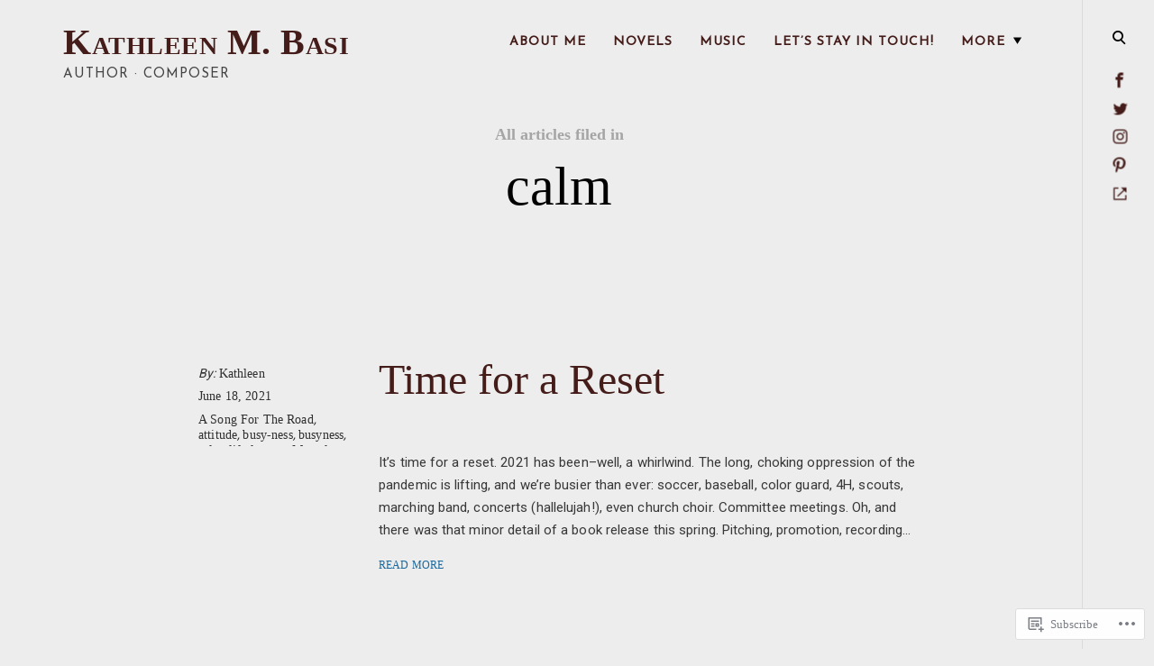

--- FILE ---
content_type: text/css;charset=utf-8
request_url: https://s0.wp.com/?custom-css=1&csblog=gbiw&cscache=6&csrev=102
body_size: 724
content:
.page .entry-title{display:none !important}.secretsauce > button{background-color:#4a593a !important;text-transform:uppercase;letter-spacing:1px}p,h2,h3,h4,h5,h6{color:#444}a,a:hover,a:visited{font-family:"Minion-Pro", "minion-pro-1", "minion-pro-2" !important;color:#441c19}p{font-size:20px}h1{font-family:"Minion-Pro", "minion-pro-1", "minion-pro-2" !important;font-weight:800 !important}h2{font-family:"Minion-Pro", "minion-pro-1", "minion-pro-2" !important;font-size:48px !important;font-weight:800 !important}h3{text-transform:none}h6{font-size:14px;text-transform:uppercase;letter-spacing:1px;line-height:18px}#masthead{padding-bottom:0;height:90px}#masthead ul{margin-top:10px}.site-title a{font-family:"Minion-Pro", "minion-pro-1", "minion-pro-2" !important;font-size:40px !important;font-weight:600 !important;font-variant:small-caps;letter-spacing:.5px}.site-description{font-family:"Josefin Sans", sans-serif !important;font-size:15px !important;letter-spacing:1px;text-transform:uppercase}.homenav a{font-family:"Josefin Sans", sans-serif !important;font-size:14px !important;font-weight:800 !important}.sub-menu{border-radius:10px;opacity:.95 !important;margin-top:16px !important}.sidemenu .main-navigation ul.menu li>a:not(.dropdown-toggle){font-size:24px !important;color:#000 !important;text-transform:uppercase;letter-spacing:1.5px;opacity:.5;line-height:1.4em !important}.social-menu-trig{display:none !important}.wp-block-coblocks-hero h1{font-family:"Minion-Pro", "minion-pro-1", "minion-pro-2" !important;font-size:60px;font-weight:800 !important;margin-bottom:3px;color:#fff}.wp-block-coblocks-hero p{font-size:24px;line-height:28px}.wp-block-jetpack-layout-grid__padding-none img{max-width:300px;margin-bottom:5px;border-radius:30px}.wp-block-jetpack-layout-grid__padding-none h4,.wp-block-jetpack-layout-grid__padding-none a{font-family:"Josefin Sans", sans-serif !important;font-size:26px !important;text-align:center;letter-spacing:1px;margin:-20px!important;font-weight:700 !important;text-transform:uppercase}.wp-block-jetpack-layout-grid__padding-none p{font-size:20px;text-align:center;line-height:24px}#newsletter{border-top:1px solid #444;padding-top:15px;text-transform:uppercase;font-weight:800}.post span{font-size:14px !important;font-style:italic}.post span > a{font-size:14px !important;font-style:normal}.entry-date{font-size:14px !important}.socialsquare{flex:block;float:left;width:15%;margin:2.5%;min-width:60px;align-content:center;text-align:center}.musicitem h3{font-family:"Minion-Pro", "minion-pro-1", "minion-pro-2" !important;text-transform:none;font-size:30px !important;margin-left:16px;line-height:30px;font-weight:400 !important;letter-spacing:0}.musicitem h3>a{text-transform:none;font:inherit !important;margin-left:16px;line-height:30px !important;font-weight:400 !important;letter-spacing:0}.musicitem img{max-width:200px}.musicitem p{text-align:left}.musicitem p>a{font:inherit !important;margin:inherit!important;text-transform:none;letter-spacing:0;font-weight:700 !important}.musicitem h6>a{font:inherit !important;margin:inherit!important;font-weight:700 !important}.mus-title{font-size:32px !important;line-height:30px;letter-spacing:0}.mus-pub{font-family:"Josefin Sans", sans-serif !important;font-size:15px !important;text-transform:uppercase;letter-spacing:1px}.mus-pub a{font-family:"Josefin Sans", sans-serif !important;font-size:15px !important;text-transform:uppercase !important;letter-spacing:1px;font-weight:700;margin-left:0 !important}